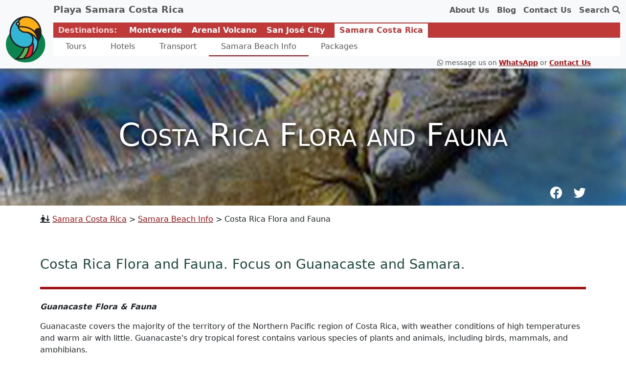

--- FILE ---
content_type: text/html; charset=UTF-8
request_url: https://monteverdetours.com/costa-rica-flora-and-fauna.html
body_size: 5295
content:
<!doctype html> <html lang="en"> <head> <meta name="generator" content="374 - Query time: 0.0502 s (173 Queries) // Parse time: 0.3566 s // Total time: 0.4067 s // Source: cache"> <base href="https://monteverdetours.com/"> <link rel="canonical" href="https://monteverdetours.com/costa-rica-flora-and-fauna.html" /> <meta charset="UTF-8" /> <link rel="alternate" hreflang="en" href="https://monteverdetours.com/costa-rica-flora-and-fauna.html" /> <meta http-equiv="X-UA-Compatible" content="IE=edge,chrome=1"> <!-- favicon.ico root file --> <link rel="shortcut icon" href="https://monteverdetours.com/favicon.ico"> <title>Flora and Fauna Costa Rica</title> <meta name="description" content="Costa Rica Flora and Fauna is varied throughout the Guanacaste region. Many species are protected through government agencies and private conservation groups." /> <meta name="robots" content="index,follow" /> <meta property="og:type" content="website" /> <meta property="twitter:card" content="summary" /> <!-- Open Graph data --> <meta property="og:locale" content="en_GB"/> <meta name="google-site-verification" content="4qcCJr-b9kPir2wwUTUhkK91cwcKX1xyzJHTaOBEZvM" /> <meta name="viewport" content="width=device-width,minimum-scale=1,initial-scale=1"> <link rel="icon" type="image/png" href="assets/web/system/favicon/apple-touch-icon.png"> <link rel="apple-touch-icon" sizes="180x180" href="assets/web/system/favicon/apple-touch-icon.png"> <link rel="icon" type="image/png" sizes="32x32" href="assets/web/system/favicon/favicon-32x32.png"> <link rel="icon" type="image/png" sizes="16x16" href="assets/web/system/favicon/favicon-16x16.png"> <link rel="mask-icon" color="#5bbad5" href="assets/web/system/favicon/safari-pinned-tab.svg"> <!-- Open Graph data --> <meta property="og:url" content="https://monteverdetours.com/" /> <meta property="og:title" content="Costa Rica Flora and Fauna" /> <meta property="og:image" content="/assets/image-cache/samara/guanacaste-flora-fauna/guanacaste-flora-and-fauna.550874d2.jpg" /> <meta property="og:description" content="Costa Rica Flora and Fauna is varied throughout the Guanacaste region. Many species are protected through government agencies and private conservation groups." /> <meta property="og:site_name" content="Monteverde Tours | Costa Rica Flora and Fauna" /> <meta property="og:type" content="website" /> <meta property="business:contact_data:street_address" content="Monteverde" /> <meta property="business:contact_data:locality" content="Puntarenas" /> <meta property="business:contact_data:postal_code" content="Postal Code: 60109" /> <meta property="business:contact_data:country_name" content="Costa Rica" /> <meta property="place:location:latitude" content="41.976816" /> <meta property="place:location:longitude" content="-87.659916" /> <link rel="stylesheet" href="assets/website/css/cssPack.css" type="text/css"/> <style type="text/css"> #loading {position: fixed; left: 0px; top: 0px; width: 100%; height: 100%; z-index: 9999; background-color: #bdbdbd;} @-webkit-keyframes blinker {from {opacity: 1;} to {opacity: .5;}} #loading p {position: absolute; top: 50%; width: 100%; text-align: center; color: #373737; text-decoration: blink; -webkit-animation-name: blinker;} </style> <script type='application/ld+json'> { "@context": "http://www.schema.org", "@type": "TravelAgency", "name": "Costa Rica Flora and Fauna", "url": "https://monteverdetours.com/costa-rica-flora-and-fauna.html", "image": "/assets/image-cache/samara/guanacaste-flora-fauna/guanacaste-flora-and-fauna.d6c21b52.jpg", "description": "Costa Rica Flora and Fauna is varied throughout the Guanacaste region. Many species are protected through government agencies and private conservation groups.", "telephone": "+506 8655 4334", "priceRange": "$$", "address": { "@type": "PostalAddress", "addressLocality": "Samara", "addressRegion": "Guanacaste", "addressCountry": "Costa Rica" }, "geo": { "@type": "GeoCoordinates", "latitude": "9.879920", "longitude": "-85.518214" }, "contactPoint": { "@type": "ContactPoint", "contactOption": "Contact us via Whatsapp", "email": "info@monteverdetours.com", "telephone": "+506 8655 4334" } } </script> <script> let resizeScreenTimer; function setImgParams() { let viewportWidth = window.innerWidth; const imgs = document.querySelectorAll('img'); imgs.forEach( function(elem) { let width = elem.width; let height = elem.height; elem.setAttribute("width", width); elem.setAttribute("height", height); }); } document.addEventListener("DOMContentLoaded", function() { setImgParams(); }); window.addEventListener("resize", function() { clearTimeout(resizeScreenTimer); resizeScreenTimer = setTimeout(setImgParams, 100); }); </script> <!-- Google tag (gtag.js) --> <script async src="https://www.googletagmanager.com/gtag/js?id=G-SK699FKBS8"></script> <script> window.dataLayer = window.dataLayer || []; function gtag(){dataLayer.push(arguments);} gtag('js', new Date()); gtag('config', 'G-SK699FKBS8'); </script> <link href="assets/minifyx/css/styles_pcd4d9bd3d3.css" rel="stylesheet"> </head> <body id="top"> <!-- Google Tag Manager (noscript) --> <noscript><iframe src="https://www.googletagmanager.com/ns.html?id=GTM-5LFP46R" height="0" width="0" style="display:none;visibility:hidden"></iframe></noscript> <!-- End Google Tag Manager (noscript) --> <div id="loading"> <p>Loading...</p> </div> <nav id="mainMenu" class="navbar navbar-expand-lg bg-light"> <div class="callUsTop"> <i class="fa-brands fa-whatsapp"></i> message us on <a data-tag="Top Menu - Whatsapp" class="noBorder" href="https://api.whatsapp.com/send?phone=50686554334" title="WhatsApp 5068655 4334" target="_blank">WhatsApp</a> or <a href="contact-us.html" title="Contact Monteverde Tours">Contact Us</a> </div> <div class="container-xxl p-relative"> <a class="navbar-brand noBorder" href="/"> <img src="assets/website/images/monteverdetours-logo-simple.svg" alt="Monteverde Tours icon" width="95" height="81" /> </a> <div class="nav-item nav-link ms-auto menuTopCar smallMenuShop"> <span class="carNoItems"> <i class="fa-solid fa-cart-shopping"></i> </span> <span class="carItems"> <a class="btn btn-primary rounded-0 ga-payNowTopMenu" href="checkout.html"> <i class="fa-solid fa-cart-shopping"></i> Checkout </a> <a class="btn btn-outline-danger rounded-0 simpleCart_empty ga-emptyTopMenu" href="#" title="Empty Car"> <i class="fa-solid fa-trash-can"></i> </a> </span> </div> <button class="navbar-toggler" type="button" data-bs-toggle="collapse" data-bs-target="#navbarSupportedContent" aria-controls="navbarSupportedContent" aria-expanded="false" aria-label="Toggle navigation"> <i class="fa-solid fa-bars"></i> </button> <div class="collapse navbar-collapse" id="navbarSupportedContent"> <div class="text-end mb-3 mb-lg-0 extraMenu"> <ul class="w-100 text-center text-lg-end "> <li class="topMenuTitle"><a href="" title="Playa Samara Costa Rica">Playa Samara Costa Rica</a></li> <li> <a href="about-us.html" class="first" >About Us</a> </li><li> <a href="blog.html" class="" >Blog</a> </li><li> <a href="contact-us.html" class="" >Contact Us</a> </li><li> <a href="search.html" class="last" >Search <i class="fa-solid fa-magnifying-glass"></i></a> </li> </ul> </div> <div class="w-100" id="areasCr"> <ul class="p-0"> <li class="destinations">Destinations:</li> <li class="nav-link first"> <a href="/" class="nav-link first" > Monteverde </a> </li><li class="nav-link"> <a href="arenal-volcano-tours.html" class="nav-link" > Arenal Volcano </a> </li><li class="nav-link"> <a href="what-to-do-in-san-jose.html" class="nav-link" > San José City </a> </li><li class="nav-link last active"> <a href="samara-costa-rica-playa-samara.html" class="nav-link last active" > Samara Costa Rica </a> </li> </ul> </div> <ul class="w-100 py-3 py-lg-0 position-relative navbar-nav ml-auto" data-tpl="tplOuter"> <li class="nav-item nav-link first" data-tpl="tpl"> <a href="samara-beach-tours.html" class="topNavigator nav-link first" > Tours </a> </li><li class="nav-item nav-link" data-tpl="tpl"> <a href="samara-hotels.html" class="topNavigator nav-link" > Hotels </a> </li><li class="nav-item nav-link dropdown" data-tpl="tplParentRow"> <a href="transportation-samara-beach.html" id="dropdownMenu3" class="topNavigator nav-link" > Transport <i class="fa-solid fa-chevron-right d-lg-none"></i> </a> <ul class=" dropdown-menu" aria-labelledby="dropdownMenu3" data-tpl="tplInner"> <li class="nav-item nav-link first" data-tpl="tpl"> <a href="private-transport-to-samara-beach.html" class="topNavigator nav-link first" > Private Transport </a> </li><li class="nav-item nav-link last" data-tpl="tpl"> <a href="shared-shuttles-to-samara-beach.html" class="topNavigator nav-link last" > Shared Shuttles </a> </li> </ul> <a href="#" class="topNavigatorArrow"> <i class="fa-solid fa-angle-down"></i> </a> </li> <div class="mobileMenu"> <ul class="p-0 w-100"> <li class="nav-item nav-link back"> <a href="#" class="mobileMenuBack"> <i class="fa-solid fa-chevron-left d-lg-none"></i> Back </a> </li> <li class="nav-item nav-link mainItem"> <a href="transportation-samara-beach.html"> Transport </a> </li> </ul> <ul class=" dropdown-menu" aria-labelledby="dropdownMenu3" data-tpl="tplInner"> <li class="nav-item nav-link first" data-tpl="tpl"> <a href="private-transport-to-samara-beach.html" class="topNavigator nav-link first" > Private Transport </a> </li><li class="nav-item nav-link last" data-tpl="tpl"> <a href="shared-shuttles-to-samara-beach.html" class="topNavigator nav-link last" > Shared Shuttles </a> </li> </ul> </div><li class="nav-item nav-link active dropdown" data-tpl="tplParentRow"> <a href="samara-info.html" id="dropdownMenu4" class="topNavigator nav-link active" > Samara Beach Info <i class="fa-solid fa-chevron-right d-lg-none"></i> </a> <ul class=" dropdown-menu" aria-labelledby="dropdownMenu4" data-tpl="tplInner"> <li class="nav-item nav-link first" data-tpl="tpl"> <a href="history-of-guanacaste.html" class="topNavigator nav-link first" > History of Guanacaste Costa Rica </a> </li><li class="nav-item nav-link active" data-tpl="tpl"> <a href="costa-rica-flora-and-fauna.html" class="topNavigator nav-link active" > Costa Rica Flora and Fauna </a> </li><li class="nav-item nav-link last" data-tpl="tpl"> <a href="blue-flag-beaches-costa-rica.html" class="topNavigator nav-link last" > Costa Rica Blue Flag Beaches </a> </li> </ul> <a href="#" class="topNavigatorArrow"> <i class="fa-solid fa-angle-down"></i> </a> </li> <div class="mobileMenu"> <ul class="p-0 w-100"> <li class="nav-item nav-link back"> <a href="#" class="mobileMenuBack"> <i class="fa-solid fa-chevron-left d-lg-none"></i> Back </a> </li> <li class="nav-item nav-link mainItem"> <a href="samara-info.html"> Samara Beach Info </a> </li> </ul> <ul class=" dropdown-menu" aria-labelledby="dropdownMenu4" data-tpl="tplInner"> <li class="nav-item nav-link first" data-tpl="tpl"> <a href="history-of-guanacaste.html" class="topNavigator nav-link first" > History of Guanacaste Costa Rica </a> </li><li class="nav-item nav-link active" data-tpl="tpl"> <a href="costa-rica-flora-and-fauna.html" class="topNavigator nav-link active" > Costa Rica Flora and Fauna </a> </li><li class="nav-item nav-link last" data-tpl="tpl"> <a href="blue-flag-beaches-costa-rica.html" class="topNavigator nav-link last" > Costa Rica Blue Flag Beaches </a> </li> </ul> </div><li class="nav-item nav-link last" data-tpl="tpl"> <a href="costa-rica-beach-packages.html" class="topNavigator nav-link last" > Packages </a> </li> <li class="nav-item nav-link ms-auto menuTopCar"> <span class="carNoItems"> <i class="fa-solid fa-cart-shopping"></i> </span> <span class="carItems"> <a class="btn btn-primary rounded-0 ga-payNowTopMenu" href="checkout.html"> <i class="fa-solid fa-cart-shopping"></i> Checkout </a> <a class="btn btn-outline-danger rounded-0 simpleCart_empty ga-emptyTopMenu" href="#" title="Empty Car"> <i class="fa-solid fa-trash-can"></i> </a> </span> </li> </ul> <div class="w-100" id="areasCr2"> <ul class="p-0"> <li class="nav-link first"> <a href="/" class="nav-link first" > Monteverde </a> </li><li class="nav-link"> <a href="arenal-volcano-tours.html" class="nav-link" > Arenal Volcano </a> </li><li class="nav-link"> <a href="what-to-do-in-san-jose.html" class="nav-link" > San José City </a> </li><li class="nav-link last active"> <a href="samara-costa-rica-playa-samara.html" class="nav-link last active" > Samara Costa Rica </a> </li> </ul> </div> <div class="callUs"> <i class="fa-brands fa-whatsapp"></i> message us on <a data-tag="Top Menu - Whatsapp" class="noBorder" href="https://api.whatsapp.com/send?phone=50686554334" title="WhatsApp 5068655 4334" target="_blank">WhatsApp</a> or <a href="contact-us.html" title="Contact Monteverde Tours">Contact Us</a> </div> </div> </div> </nav> <div id="fakeHeight"></div> <div class="container-fluid subImg backgroundImg" style="background-image: url('https://mvtoursfiles.s3.amazonaws.com/samara/guanacaste-flora-fauna/guanacaste-flora-and-fauna.jpg')" title="Flora and Fauna Costa Rica"> <div class="w-90 cetreContentXY"> <h1>Costa Rica Flora and Fauna</h1> </div> <div class="socialIconsWrap"> <div class="container text-center text-lg-end"> <div class="socialIcons"> <a href="https://www.facebook.com/monteverdetours" title="Monteverde Tours Facebook" target="_blank"> <i class="fa-brands fa-facebook"></i> </a> <a href="https://twitter.com/desafiomv" title="Monteverde Tours Twitter" target="_blank"> <i class="fa-brands fa-twitter"></i> </a> <!--<a href="https://www.tripadvisor.com/Attraction_Review-g644053-d4480923-Reviews-Desafio_Monteverde_Tours_Day_Tours-Santa_Elena_Monteverde_Province_of_Puntarenas.html" title="Monteverde Tours Tripadvisor" target="_blank">--> <!-- <img src="assets/website/images/tripadvisor.png" title="Monteverde Tours Tripadvisor" alt="Monteverde Tours Tripadvisor" />--> <!--</a>--> </div> </div> </div> </div> <div class="d-flex "> <div class="container mt-3"> <div class="row"> <div class="col-12"> <div class="breadcrumbs"><i class="fa-solid fa-person-arrow-down-to-line"></i> <a href="samara-costa-rica-playa-samara.html" title="Playa Samara Costa Rica">Samara Costa Rica</a> > <a href="samara-info.html" title="Samara Beach Info">Samara Beach Info</a> > <span>Costa Rica Flora and Fauna</span></div> </div> </div> </div> </div> <div class="pt-5 pb-4 mb-5"> <div class="container mt-3"> <div class="row"> <div class="col-12"> <h2 class="mb-4">Costa Rica Flora and Fauna. Focus on Guanacaste and Samara.</h2> <p><strong><em>Guanacaste Flora &amp; Fauna</em></strong></p> <p>Guanacaste covers the majority of the territory of the Northern Pacific region of Costa Rica, with weather conditions of high temperatures and warm air with little. Guanacaste's dry tropical forest contains various species of plants and animals, including birds, mammals, and amphibians.</p> <p>The main vegetation types include mixed deciduous forest with fig trees; evergreen forests along streams; mangroves; and also beach vegetation. This entire flora has to support the diverse fauna all around this province. And Guanacaste contains an impressive amount of fauna, with many species of mammals and birds.</p> <p>Common mammals include the: deer, peccary, tapir, white-face monkey and spider monkey, howler monkey, anteater, jaguar, margay, jaguarundi and ocelot. The avifauna is well represented in the area with more then 500 species.</p> <p>The most common bird species are: macaw, tinamu, crested guan, roseate spoonbill, jabiru, ibis and falcons.</p> <p>Guanacaste beaches are of global importance for the protection of Olive ridley sea turtles and leatherback sea turtles, all of thich are endangered.</p> <p>In general, the biodiversity of flora and fauna is protected through environmental conservation efforts from the government, NGOs, and private organizations.</p> </div> </div> </div> </div> <div class="container-fluid contentSectionArea mb-5"> </div> <div class="container mb-5"> <div class="row"> <div class="col-12"> <h4 class="text-center mb-3">Have questions or need help?</h4> <div class="askChat"> <a class="btn btn-outline-success btn-lg" href="contact-us.html?title=Costa_Rica_Flora_and_Fauna" title="Ask a Question to Monteverde Tours">Ask a Question</a> <div class="lineSeparator">or</div> <a class="btn btn-success bookAsk btn-lg" href="javascript:void(Tawk_API.toggle());" title="Chat with to Monteverde Tours">Chat With Us</a> </div> </div> </div> </div> <footer class="py-5"> <div class="container"> <div class="row"> <div class="col-12 col-lg-8 text-center text-lg-start"> <h3>Monteverde Tours <small>Costa Rica Tour Agency</small></h3> </div> <div class="col-12 col-lg-4 socialIconsFooter text-center"> <p>Follow Us: </p><div class="socialIcons"> <a href="https://www.facebook.com/monteverdetours" title="Monteverde Tours Facebook" target="_blank"> <i class="fa-brands fa-facebook"></i> </a> <a href="https://twitter.com/desafiomv" title="Monteverde Tours Twitter" target="_blank"> <i class="fa-brands fa-twitter"></i> </a> <!--<a href="https://www.tripadvisor.com/Attraction_Review-g644053-d4480923-Reviews-Desafio_Monteverde_Tours_Day_Tours-Santa_Elena_Monteverde_Province_of_Puntarenas.html" title="Monteverde Tours Tripadvisor" target="_blank">--> <!-- <img src="assets/website/images/tripadvisor.png" title="Monteverde Tours Tripadvisor" alt="Monteverde Tours Tripadvisor" />--> <!--</a>--> </div> </div> <hr> </div> <div class="row"> <div class="col-12 col-lg-9"> <div class="row"> <div class="col-6 col-lg-3 mb-4 mb-lg-0"> <h4>Monteverde</h4> <ul class=""><li class="first"><a href="monteverde-activities.html" >Tours</a></li><li><a href="hotels-in-monteverde.html" >Hotels</a></li><li><a href="transportation-costa-rica.html" >Transport</a></li><li><a href="costa-rica-vacation-packages.html" >Packages</a></li><li class="last"><a href="monteverde-costa-rica.html" >General Info</a></li></ul> </div> <div class="col-6 col-lg-3 mb-4 mb-lg-0"> <h4>Arenal Volcano</h4> <ul class=""><li class="first"><a href="arenal-tours-activities-directory.html" >Tours</a></li><li><a href="arenal-hotels.html" >Hotels</a></li><li><a href="transport-arenal-costarica.html" >Transportation</a></li><li><a href="arenal-volcano-costa-rica-vacation-packages.html" >Packages</a></li><li class="last"><a href="information-about-arenal-volcano-costa-rica.html" >About Arenal</a></li></ul> </div> <div class="col-6 col-lg-3 mb-4 mb-lg-0"> <h4>San José</h4> <ul class=""><li class="first"><a href="san-jose-tours-and-activities-costa-rica.html" >San Jose Tours</a></li><li class="last"><a href="hotels-san-jose-costa-rica.html" >San Jose Hotels</a></li></ul> </div> <div class="col-6 col-lg-3 mb-4 mb-lg-0"> <h4>Samara Beach</h4> <ul class=""><li class="first"><a href="samara-beach-tours.html" >Tours</a></li><li><a href="samara-hotels.html" > Hotels</a></li><li><a href="transportation-samara-beach.html" >Transport</a></li><li class="active"><a href="samara-info.html" >Samara Beach Info</a></li><li class="last"><a href="costa-rica-beach-packages.html" >Packages</a></li></ul> </div> </div> </div> <div class="col-12 col-lg-3 contact"> <p>Email: <a href="mailto:info@monteverdetours.com">info@monteverdetours.com</a></p> <p>Whatsapp: <a href="https://api.whatsapp.com/send?phone=50686554334" target="_blank">+506 8655 4334</a></p> <p>Message Us: <a href="tel:+506 8655 4334" target="_blank">(506) 8655 4334</a></p> <p>Monteverde, Puntarenas<br>Costa Rica</p> </div> </div> <div class="row mt-5 mb-4"> <div class="col-12 col-lg-6 text-center"> &copy; Monteverde Tours 2026 - All Rights Reserved </div> <div class="col-12 col-lg-6 text-center"> <col>Built by: <a class="ysanmiguel" href="https://ysanmiguel.com" target="_blank">ysanmiguel</a></col> </div> </div> </div> <div id="goTop"> <a data-scroll href="#top" name="Go to the top"> <i class="fa-solid fa-arrows-up-to-line"></i> </a> </div> </footer> <script src="assets/minifyx/js/scripts_p851ecb9e9f.js" type="text/javascript" defer></script> </body> </html>

--- FILE ---
content_type: text/css
request_url: https://monteverdetours.com/assets/minifyx/css/styles_pcd4d9bd3d3.css
body_size: 4705
content:
/*! Contents generated by MODX - this file will be overwritten. *//*!****************************************** Variables *****//*!********************* General */body{background:white}i{transition:all 0.25s ease-in-out}a{color:#AC0C0C;transition:all 0.25s ease-in-out}a :hover,a i:hover{color:#AC0C0C}.noBorder{border:none !important}.lightboxBack{height:fit-content;max-height:90%;background:white;padding:40px;border:25px solid #e4e4e4;width:max-content;max-width:80%;text-align:center;overflow:auto}.lightbox{display:none;position:fixed;width:100%;height:100%;background:rgba(0,0,0,0.55);z-index:999999;top:0;left:0}.lightbox .fa-circle-xmark{position:absolute;font-size:35px;top:20px;right:30px;color:#AC0C0C;background:white;border-radius:100%;padding:4px;cursor:pointer}#lightboxAddItem{z-index:999}.lightImg>div{width:70%;max-width:1200px}.lightImg>div img{border:3px solid white}.lightImg h3{color:white;font-size:20px;margin-top:10px;padding-bottom:15px;border-bottom:1px solid white}.cetreContentXY{position:absolute;top:50%;left:50%;transform:translate(-50%,-50%);z-index:1}.horizontalCentre{margin:0 auto}h1{font-size:3rem;line-height:3rem;font-variant:petite-caps}h2{font-size:27px;line-height:32px;color:#1c463c;color:#1c463c;border-bottom:5px solid #AC0C0C;padding-bottom:30px}h2 span{color:black;display:block;font-size:30px}h3{color:#575757;font-size:18px;line-height:24px}.btn{transition:all 0.25s ease-in-out}.btn-primary{background-color:#AC0C0C;border-color:#AC0C0C}.btn-primary:disabled{background-color:#a4a4a4;border-color:#757575}.btn-primary:hover{background-color:#9c0000;border-color:#9c0000}.btn-outline-primary{color:#AC0C0C;border-color:#AC0C0C}.btn-outline-primary:hover{background-color:#9c0000;border-color:#9c0000}.btn-danger{background:#AC0C0C}.backLight{background:#f8f8f8}.backGrey{background:#e4e4e4}.w-90{width:90% !important}.contacUsIcon{font-size:35px}.backgroundImg{background-position:center;background-repeat:no-repeat;background-size:cover}.red{color:#AC0C0C !important}.mainImg,.subImg{position:relative;min-height:480px;overflow:hidden}.mainImg::after,.subImg::after{content:"";position:absolute;width:calc(100% - 10px);height:98%;top:5px;left:5px;background:rgba(0,0,0,0.35);filter:blur(35px)}.mainImg h1,.subImg h1{color:white;text-align:center;text-shadow:3px 3px 10px black}.mainImg ul,.subImg ul{text-align:center;padding:0}.mainImg ul li,.subImg ul li{list-style:none;display:inline-block;margin:0 10px 10px}.mainImg ul li a,.subImg ul li a{padding-left:70px;padding-right:70px;font-weight:bold;background:rgba(0,0,0,0.35);min-width:215px}.mainImg .socialIconsWrap,.subImg .socialIconsWrap{z-index:1;position:absolute;bottom:7px;width:100%;left:0}.mainImg .socialIconsWrap .socialIcons a,.subImg .socialIconsWrap .socialIcons a{font-size:25px;color:white !important;text-decoration:none;margin-right:15px}.mainImg .socialIconsWrap .socialIcons a:last-child,.subImg .socialIconsWrap .socialIcons a:last-child{margin-right:0}.mainImg .socialIconsWrap .socialIcons a i,.subImg .socialIconsWrap .socialIcons a i{color:white !important}.mainImg .socialIconsWrap .socialIcons a:hover,.subImg .socialIconsWrap .socialIcons a:hover{border-bottom:1px solid white}.mainImg .socialIconsWrap .socialIcons img,.subImg .socialIconsWrap .socialIcons img{height:28px;margin-top:-7px}.subImg{min-height:280px}.subImg h1{font-size:40px;line-height:45px}@media (min-width:768px){.subImg h1{font-size:55px;line-height:65px}}@media (min-width:992px){.subImg h1{font-size:65px;line-height:70px}}.bigImg{min-height:520px}.askChat{margin:0 auto;width:fit-content;text-align:center}.askChat a,.askChat div{display:block}.askChat .lineSeparator:after,.askChat .lineSeparator:before{content:"";display:inline-block;height:1px;vertical-align:middle;width:30px;background:#AC0C0C;margin:0 4px}@media (min-width:768px){.askChat{text-align:none}.askChat a,.askChat div{display:inline-block}}@media (min-width:992px){.mainImg{min-height:550px}.mainImg h1{font-size:5rem;line-height:5rem}.mainImg h2{font-size:45px;line-height:45px}.mainImg h2 span{display:block;font-size:36px}h2{font-size:27px}h3{font-size:23px;line-height:33px}}.errorMessage{display:none;position:relative;text-align:center;border:1px solid red;padding:2px 30px;background:rgba(255,0,0,0.1)}.errorMessage:after{content:"";width:10px;height:10px;background:#f9dfdf;position:absolute;left:15px;top:-5px;border-left:1px solid red;border-top:1px solid red;transform:rotate(45deg)}.border-end,.border-bottom{border-color:#b1b1b1 !important}.border-bottom-3{border-bottom:5px solid #FFF}input[type=number]::-webkit-inner-spin-button{opacity:0}.form-control{background-color:#fff !important}/*!********************* Menu */#mainMenu{background:white;position:absolute;width:100%;top:0;padding:50px 0 0 0;z-index:999999;box-shadow:0 4px 8px 0 #5352527a}#mainMenu.smallMenu .callUsTop{top:-50px}#mainMenu .callUsTop{transition:all 0.25s ease-in-out;display:inline-block;font-size:13px;text-align:center;position:absolute;top:0;line-height:50px;height:50px;width:100%;background:red;color:white;font-weight:bold}#mainMenu .callUsTop a{color:white}#mainMenu a.nav-link{border-bottom:2px solid white}#mainMenu a.nav-link.active,#mainMenu a.nav-link:hover{border-bottom:2px solid #AC0C0C}#mainMenu img{height:45px !important;width:41px !important;transition:all 0.25s ease-in-out}#mainMenu.smallMenu{background:white}#mainMenu.smallMenu .navbar-collapse{margin-top:0}#mainMenu .navbar-toggler:focus{box-shadow:none}#mainMenu .nav-link{padding:0}#mainMenu .topNavigatorArrow{display:none}#mainMenu .menuTopCar,#mainMenu .smallMenuShop{display:none;color:#FFF;margin:0;overflow:hidden;position:relative;width:200px}#mainMenu .menuTopCar .carNoItems,#mainMenu .smallMenuShop .carNoItems{padding:11px;float:right}#mainMenu .menuTopCar .carItems,#mainMenu .smallMenuShop .carItems{position:absolute;right:-100%;transition:all 1s ease-in-out}#mainMenu .menuTopCar .carItems.checkout,#mainMenu .smallMenuShop .carItems.checkout{right:0}#mainMenu .menuTopCar .carItems.checkout .btn-primary,#mainMenu .smallMenuShop .carItems.checkout .btn-primary{width:116px}#mainMenu .smallMenuShop{display:inline-block;height:39px;margin:0 auto;padding:0}#mainMenu .smallMenuShop .carNoItems{margin:0 60px}#mainMenu .navbar-collapse{position:absolute;top:100%;width:100%;margin:0;left:0;background:white;padding:0 10px 50px 10px}#mainMenu .navbar-collapse .socialIcons{top:3px;font-size:1.1rem}#mainMenu .navbar-collapse .dropdown-menu{padding:5px 5px 50px 5px}#mainMenu .navbar-collapse .dropdown-menu li a{padding:10px}#mainMenu .navbar-collapse .navbar-nav{overflow:hidden}#mainMenu .navbar-collapse .nav-item{line-height:8px}#mainMenu .navbar-collapse .nav-item .nav-link{color:#575757;padding:15px}#mainMenu .navbar-collapse .nav-item .nav-link i{color:#AC0C0C;font-size:20px;float:right}#mainMenu .navbar-collapse .nav-item .nav-link.active,#mainMenu .navbar-collapse .nav-item .nav-link.activeNav{color:#575757}#mainMenu .navbar-collapse .nav-item .nav-link.backIcon{background:#575757}#mainMenu .navbar-collapse .nav-item .nav-link.backIcon:hover{background-color:#575757}#mainMenu .navbar-collapse .nav-item .nav-link:hover{background-color:transparent}#mainMenu .navbar-collapse .nav-item .nav-link.loginIcon{font-size:0.9rem}#mainMenu .navbar-collapse .dropdown{width:100%}#mainMenu .navbar-collapse .dropdown .dropdown-menu{width:100%}#mainMenu .navbar-collapse .dropdown .dropdown-menu li{line-height:20px}#mainMenu .navbar-collapse .dropdown .dropdown-menu li a{color:#575757}#mainMenu .navbar-collapse .mobileMenu{position:absolute;top:0;left:100%;display:block;background:white;padding:0;border:1px solid red;width:100%;height:100%;z-index:1;overflow:scroll;transition:all 0.25s ease-in-out}#mainMenu .navbar-collapse .mobileMenu a{line-height:15px}#mainMenu .navbar-collapse .mobileMenu .dropdown-menu{position:relative;display:block}#mainMenu .navbar-collapse .mobileMenu .back,#mainMenu .navbar-collapse .mobileMenu .mainItem{line-height:7px;padding:15px}#mainMenu .navbar-collapse .mobileMenu .back a,#mainMenu .navbar-collapse .mobileMenu .mainItem a{color:#575757;border-bottom:none;text-decoration:none;display:block}#mainMenu .navbar-collapse .callUs{display:none}#mainMenu .btn-primary{color:white;background:#AC0C0C;width:100%}#mainMenu .extraMenu{display:block;position:relative}#mainMenu .extraMenu ul{margin:0;padding:0;display:inline-block}#mainMenu .extraMenu ul li{list-style:none;display:inline-block}#mainMenu .extraMenu ul li.topMenuTitle{float:none;width:100%;text-align:center;margin-top:10px;margin-bottom:5px}#mainMenu .extraMenu ul li.topMenuTitle a{margin:0;font-size:19px;border:none !important}#mainMenu .extraMenu ul li a{text-decoration:none;line-height:0;margin:0 0 0 15px;color:#575757;font-weight:bold}#mainMenu .extraMenu ul li a.active,#mainMenu .extraMenu ul li a.activeNav{color:#575757}#mainMenu .extraMenu ul li a.first{margin:0}#mainMenu.fixedmenu{position:fixed}#mainMenu.smallMenu{padding-top:0;height:76px}#mainMenu.smallMenu .navbar-collapse .callUs{display:none}#mainMenu.is-hidden{top:-76px}#mainMenu #navbarSupportedContent{flex-direction:column;align-items:baseline}#mainMenu #navbarSupportedContent #areasCr ul,#mainMenu #navbarSupportedContent #areasCr2 ul{margin:0 0 5px}#mainMenu #navbarSupportedContent #areasCr ul li,#mainMenu #navbarSupportedContent #areasCr2 ul li{display:none;margin:0 0 10px}#mainMenu #navbarSupportedContent #areasCr ul li.active,#mainMenu #navbarSupportedContent #areasCr2 ul li.active{display:block}#mainMenu #navbarSupportedContent #areasCr ul li.destinations,#mainMenu #navbarSupportedContent #areasCr2 ul li.destinations{font-weight:700;color:#404040;display:none}#mainMenu #navbarSupportedContent #areasCr ul li a,#mainMenu #navbarSupportedContent #areasCr2 ul li a{color:#bf3939;font-weight:700}#mainMenu #navbarSupportedContent #areasCr2 ul li{display:block}#mainMenu #navbarSupportedContent #areasCr2 ul li.active{display:none}#fakeHeight{height:105px}#mainMenu.menuTransitions,#mainMenu.menuTransitions img,footer #goTop,#subMenu{transition:all 0.25s ease-in-out}@media (min-width:992px){#mainMenu{height:140px;padding-top:20px}#mainMenu .callUsTop{display:none}#mainMenu img{height:95px !important;width:81px !important;transition:all 0.25s ease-in-out}#mainMenu.smallMenu img{height:45px !important;width:41px !important;transition:all 0.25s ease-in-out}#mainMenu .smallMenuShop{display:none}#mainMenu .navbar-collapse{position:relative;padding:0;margin-bottom:0}#mainMenu .navbar-collapse .userBox{position:absolute;right:0}#mainMenu .navbar-collapse .socialIcons{top:50px;left:0;display:table}#mainMenu .navbar-collapse .navbar-nav{overflow:visible;height:auto}#mainMenu .navbar-collapse .nav-item{display:inline-block}#mainMenu .navbar-collapse .nav-item .nav-link{padding:14px 25px;display:inline-block}#mainMenu .navbar-collapse .nav-item .nav-link.loginIcon{font-size:1.2rem}#mainMenu .navbar-collapse .nav-item .nav-link.showMenu{display:block}#mainMenu .navbar-collapse .nav-item .topNavigatorArrow{border:1px solid #AC0C0C;padding:5px 7px;background:white;margin-left:-15px}#mainMenu .navbar-collapse .nav-item .topNavigatorArrow a:hover{margin-bottom:none}#mainMenu .navbar-collapse .nav-item .dropdown-menu{padding:5px}#mainMenu .navbar-collapse .nav-item .dropdown-menu .nav-item{padding:0;width:100%}#mainMenu .navbar-collapse .nav-item .dropdown-menu .nav-item .nav-link{padding:8px 5px}#mainMenu .navbar-collapse .dropdown{width:auto}#mainMenu .navbar-collapse .dropdown .dropdown-menu{padding-bottom:5px}#mainMenu .navbar-collapse .mobileMenu{display:none}#mainMenu .navbar-collapse .callUs{display:inline-block;position:absolute;right:60px;bottom:-24px;background:no-repeat;color:#575757;width:auto;padding:0;height:18px;font-weight:normal;top:auto;line-height:0;font-size:14px}#mainMenu .navbar-collapse .callUs a{color:#AC0C0C;font-weight:bold}#mainMenu .socialIcons{display:block}#mainMenu .extraMenu{position:absolute;top:-45px;width:100%;right:0;margin:0.5rem 0}#mainMenu .extraMenu ul li.topMenuTitle{float:left;width:auto;margin-top:0;margin-bottom:0}#mainMenu #navbarSupportedContent #areasCr,#mainMenu #navbarSupportedContent #areasCr2{background:#bf3939;padding-top:2px}#mainMenu #navbarSupportedContent #areasCr ul,#mainMenu #navbarSupportedContent #areasCr2 ul{margin:0 !important}#mainMenu #navbarSupportedContent #areasCr ul li,#mainMenu #navbarSupportedContent #areasCr2 ul li{display:inline-block;margin:0 10px}#mainMenu #navbarSupportedContent #areasCr ul li.destinations,#mainMenu #navbarSupportedContent #areasCr2 ul li.destinations{display:inline-block;color:#ffd3d3}#mainMenu #navbarSupportedContent #areasCr ul li.active,#mainMenu #navbarSupportedContent #areasCr2 ul li.active{display:inline-block;background:white;padding:2px 10px 3px}#mainMenu #navbarSupportedContent #areasCr ul li a,#mainMenu #navbarSupportedContent #areasCr2 ul li a{border-bottom:none !important;color:white}#mainMenu #navbarSupportedContent #areasCr ul li a.active,#mainMenu #navbarSupportedContent #areasCr2 ul li a.active{color:#bf3939}#mainMenu #navbarSupportedContent #areasCr2{display:none}#fakeHeight{height:140px}}/*!********************* Content Sections */.contentSectionArea .sectionsWrap .sectionsCodeImg{position:relative;height:350px;margin-bottom:30px}.contentSectionArea .sectionsWrap .sectionsCodeImg .contentSectionTitle{position:absolute;bottom:0;background:white;padding:10px 20px}.contentSectionArea .divicion{position:relative;background:#FFF;margin:25px 0 35px;height:2px;display:block}.contentSectionArea .divicion amp-img{background-color:white}/*!********************* Table */table{margin-top:20px;overflow:auto;display:block;border-collapse:collapse}table p{margin-bottom:0}table td{padding:15px}table thead td{background-color:#54585d;color:#fff;font-weight:bold;font-size:13px;border:1px solid #54585d}table tbody td{color:#636363;border:1px solid #dddfe1}table tbody tr{background-color:#f9fafb}table tbody tr:nth-child(odd){background-color:#fff}/*!********************* Tours */.tourAdvice{border:1px solid #c8c8c8;border-radius:10px;overflow:hidden}.tourAdvice .tourAdviceTitle,.tourAdvice .tourAdviceTitleRed{background:#c8c8c8;color:#575757;padding:10px;font-weight:bold}.tourAdvice .tourAdviceTitle i,.tourAdvice .tourAdviceTitleRed i{font-size:25px;margin-right:10px}.tourAdvice .tourAdviceTitleRed{background:#AC0C0C;color:white}.tourAdvice ul{padding:18px}.tourAdvice ul li{list-style:none;border-bottom:1px solid red}.tourAdvice ul li p{margin:0;padding:5px}.tourAdvice ul li p i{color:#AC0C0C;font-size:19px}label.btn-outline-danger{color:#cacaca}.booking p{margin:0}.booking h2 span{color:#AC0C0C;font-size:23px;display:inline-block}.cartProdWrap{overflow:hidden}.cartProdWrap .cartProdBlock{background:white;margin:10px 0 0;border:1px solid gainsboro;border-radius:10px 10px 0 0}.cartProdWrap .bookForm{height:6px;margin:0;transition:all 0.5s ease-in-out;overflow:hidden}.cartProdWrap .bookForm.slideDown{height:100%}.cartProdWrap .bookForm .input-group-text{cursor:pointer;font-weight:bold;font-size:20px;line-height:0;padding:10px}@media (max-width:991px){.bookForm .border-end{border-right:0 !important}}/*!********************* Recommended Tours */.recommendedTours{position:relative}.recommendedTours .recommendedToursImg{height:310px}.recommendedTours .recommendedToursImg::after{content:"";position:absolute;width:100%;height:310px;top:0;left:0;background:rgba(0,0,0,0.35)}.recommendedTours .recommendedToursBlocks{margin-top:-290px;padding:0 10px;z-index:1;position:relative}.recommendedTours .recommendedToursBlocks h3{color:white;margin:10px;max-width:1320px}.recommendedTours .recommendedToursBlocks .container{background:white}.recommendedTours .recommendedToursBlocks .container .imgListLink{position:relative}.recommendedTours .recommendedToursBlocks .container .imgListLink .backgroundImg{height:150px}.recommendedTours .recommendedToursBlocks .container .imgListLink span{position:relative;bottom:0;text-align:center;width:100%;color:white;padding:5px 10px;background:#AC0C0C;display:block;line-height:17px}@media (min-width:992px){.recommendedTours .recommendedToursImg{height:350px}.recommendedTours .recommendedToursImg::after{height:350px}.recommendedTours .recommendedToursBlocks{margin-top:-300px;padding:0}.recommendedTours .recommendedToursBlocks h3{margin:10px auto}.recommendedTours .recommendedToursBlocks .container .imgListLink .backgroundImg{height:250px}.recommendedTours .recommendedToursBlocks .container .imgListLink span{position:absolute;background:rgba(0,0,0,0.25)}}/*!********************* Checkout */.simpleCart_items .colWrap{border:1px solid #FFF;padding:15px;margin-bottom:20px;background:#f8f8f8}.simpleCart_items .colWrap .simpleWrap{border-bottom:1px solid #FFF;margin:0 6px 15px}.simpleCart_items .colWrap .simpleWrap .label-item-remove{display:none}.simpleCart_items .colWrap .simpleWrap .inputLabel{font-size:13px;font-weight:bold;color:#AC0C0C}.simpleCart_items .colWrap .simpleItem{min-height:24px}.simpleCart_items .colWrap .wrap-item-company{background-color:red;margin:-15px -15px 10px -15px;text-align:center;padding:13px;font-size:17px;color:white;font-weight:bold}.simpleCart_items .colWrap .wrap-item-company .inputLabel{display:none}.simpleCart_items .colWrap .wrap-item-remove{border:0;margin:0}.simpleCart_items .colWrap .wrap-item-remove .item-remove{text-align:right}.simpleCart_items .colWrap .wrap-item-remove .item-remove .simpleCart_remove{border:2px solid #AC0C0C;padding:5px 10px;border-radius:20px;text-decoration:none;font-weight:bold}.simpleCart_items .colWrap .wrap-item-date,.simpleCart_items .colWrap .wrap-item-time,.simpleCart_items .colWrap .wrap-item-hotelpick,.simpleCart_items .colWrap .wrap-item-hoteldrop,.simpleCart_items .colWrap .wrap-item-price,.simpleCart_items .colWrap .wrap-item-percentage{display:inline-block;width:calc(50% - 10px);margin-left:5px;margin-right:5px}.simpleCart_items .colWrap .wrap-item-adults,.simpleCart_items .colWrap .wrap-item-students,.simpleCart_items .colWrap .wrap-item-children{display:inline-block;width:calc(33.3% - 10px);margin-left:5px;margin-right:5px}.subtotalPrice,.totalPrice{font-size:20px}.totalPrice span{font-size:30px}#sending{z-index:9999999;color:white}#sending i{font-size:30px;display:block;text-align:center}/*!********************* Forms */.validate{background-color:#ffbdbd}.btn-check:focus+.btn-outline-danger,.btn-outline-danger:focus{box-shadow:none !important}.btn-check:focus+.btn-primary,.btn-primary:focus{background-color:#AC0C0C;border-color:#AC0C0C;box-shadow:0 0 0 0.25rem rgba(255,48,48,0.5)}.isDisabled{border:#FFF;background:#c8c8c8;cursor:not-allowed;opacity:0.5;text-decoration:none}.help-text{font-size:14px;color:#7e7e7e}.ui-datepicker table{display:table}/*!********************* Hotels */.facilitiesList{max-width:990px;margin:0 auto}.facilitiesList li{font-size:16px;list-style:none}/*!********************* List Resources */.listResources h3{font-size:18px}.listResources .listResourcesItems{margin-bottom:40px}.listResources .listResourcesItems .imgListWrap{position:relative;background-color:white;padding:10px;margin:0 auto;display:inline-block;width:100%}.listResources .listResourcesItems .imgListWrap .hotelImgText{color:#FFF;font-size:14px}.listResources .listResourcesItems .imgListWrap .priceFromLine{color:#c8c8c8}.listResources .listResourcesItems .imgListWrap .priceFromLine i{margin:0 5px}.listResources .listResourcesItems .imgListWrap .imgListLink{position:absolute;width:100%;height:100%;left:0;top:0}.listResources .listResourcesItems .imgListWrap .imgList{height:300px;margin-bottom:10px}.listResources .listResourcesItems .imgListWrap small{display:block;color:#FFF}.listResources .listResourcesItems .facilitiesList li{font-size:13px;color:#FFF}.listResources .listResourcesItems h2{font-size:30px;line-height:30px;border-bottom:0;margin:0 0 15px;padding:0}.listResources .listResourcesItems h3{color:#1c463c;font-size:24px}.listResources .listResourcesItems .seeMoreWrap a{display:block;margin:0 auto;width:fit-content;padding-left:50px;padding-right:50px}.listResources .listResourcesItems .seeMoreWrap span{background:#AC0C0C;margin-top:40px;height:2px;display:block}@media (min-width:992px){.listResources h3{font-size:28px}.listResourcesItems h2{font-size:35px;line-height:35px}}.paginationWrap{width:fit-content;margin:0 auto}.paginationWrap .pagination .page-item .page-link{border-color:#AC0C0C;color:#AC0C0C}.paginationWrap .pagination .page-item.active .page-link{background-color:#AC0C0C;color:white}.paginationWrap .pagination .page-item span.page-link{border-color:#FFF;color:#FFF}.paginationWrap .pagination .page-item span.page-link:hover{background:white}/*!********************* Footer */footer{background:#575757;color:white}footer a{color:white;text-decoration:none;font-size:14px}footer a:hover{color:#AC0C0C}footer h3{font-size:30px;line-height:30px;font-weight:bold}footer h3 small{font-size:20px;font-weight:normal}footer h4{font-size:20px;color:#FFF}footer .contact a{color:#FFF}footer .contact a:hover{border-bottom:1px solid #FFF}footer .socialIconsFooter p{display:inline-block;font-weight:bold}footer .socialIconsFooter .socialIcons{display:inline-block;margin-left:15px}footer .socialIconsFooter .socialIcons a{font-size:25px;color:white !important;text-decoration:none;margin-right:15px}footer .socialIconsFooter .socialIcons a i{color:white !important}footer .socialIconsFooter .socialIcons a:hover{border-bottom:1px solid white}footer .socialIconsFooter .socialIcons img{height:28px;margin-top:-7px}footer ul{margin:0;padding-left:15px}footer ul li{text-decoration:none;list-style:none}footer ul li a{line-height:31px}footer #goTop{position:fixed;bottom:70px;right:-45px;padding:6px 8px 4px;border-radius:11px;background:#AC0C0C;transition:all 0.25s ease-in-out}footer #goTop a i{font-size:20px;color:white}footer #goTop.is-visible{right:15px}

--- FILE ---
content_type: image/svg+xml
request_url: https://monteverdetours.com/assets/website/images/monteverdetours-logo-simple.svg
body_size: 5825
content:
<?xml version="1.0" encoding="UTF-8" standalone="no"?>
<!DOCTYPE svg PUBLIC "-//W3C//DTD SVG 1.1//EN" "http://www.w3.org/Graphics/SVG/1.1/DTD/svg11.dtd">
<svg width="100%" height="100%" viewBox="0 0 108 127" version="1.1" xmlns="http://www.w3.org/2000/svg" xmlns:xlink="http://www.w3.org/1999/xlink" xml:space="preserve" xmlns:serif="http://www.serif.com/" style="fill-rule:evenodd;clip-rule:evenodd;stroke-linejoin:round;stroke-miterlimit:2;">
    <g transform="matrix(1.33333,0,0,1.33333,0,0)">
        <g transform="matrix(0.48718,0,0,0.48718,-159.096,-76.8185)">
            <g id="Layer-1" serif:id="Layer 1">
                <g transform="matrix(0,-1,-1,0,409.311,193.09)">
                    <path d="M-82.745,-82.745C-40.622,-82.745 -6.475,-45.699 -6.475,-0C-6.475,45.698 -40.622,82.745 -82.745,82.745C-124.868,82.745 -159.015,45.698 -159.015,-0C-159.015,-45.699 -124.868,-82.745 -82.745,-82.745" style="fill:rgb(11,131,79);fill-rule:nonzero;"/>
                </g>
                <g transform="matrix(-0.806887,0.590706,0.590706,0.806887,433.289,319.074)">
                    <path d="M-12.682,-32.511C-12.682,-32.511 0.196,-10.786 35.868,-4.768C24.374,-0.464 11.821,13.377 -12.682,-7.407C-31.986,-23.78 -32.972,-36.054 -32.972,-36.054L-12.682,-32.511Z" style="fill:rgb(232,41,43);fill-rule:nonzero;"/>
                </g>
                <g transform="matrix(1,0,0,1,437.919,282.145)">
                    <path d="M0,-12.361C10.791,-2.261 -3.985,38.491 -3.985,38.491C-3.985,38.491 26.305,17.715 22.758,-20.113C21.683,-31.587 -5.145,-50.852 -5.145,-50.852" style="fill:rgb(59,197,237);fill-rule:nonzero;"/>
                </g>
                <g transform="matrix(-0.926232,-0.376954,-0.376954,0.926232,349.484,282.625)">
                    <path d="M-11.345,-136.164C-11.345,-136.164 14.475,-126.439 24.933,-101.625C37.699,-71.338 27.459,-27.487 -11.345,-14.173C-42.547,-3.468 -69.652,-18.705 -75.163,-33.261C-80.374,-47.027 -76.906,-78.311 -42.268,-78.147" style="fill:rgb(51,181,214);fill-rule:nonzero;"/>
                </g>
                <g transform="matrix(1,0,0,1,376.946,226.662)">
                    <path d="M0,-30.51C0,-24.174 6.119,-1.801 33.002,-1.333C66.093,-0.758 83.732,35.37 83.732,35.37C83.732,35.37 96.361,25.99 96.361,-0.937C96.361,-33.805 69.83,-65.88 34.19,-65.88C7.013,-65.88 1.275,-42.836 1.275,-42.836" style="fill:rgb(252,175,22);fill-rule:nonzero;"/>
                </g>
                <g transform="matrix(-0.573619,0.819122,0.819122,0.573619,462.884,201.457)">
                    <path d="M49.654,-68.668C49.654,-68.668 19.938,-51.023 24.651,-2.408C26.782,19.571 49.654,30.773 49.654,30.773C49.654,30.773 39.801,17.236 41.917,-4.828C44.738,-34.232 66.038,-39.456 49.654,-68.668" style="fill:rgb(252,175,22);fill-rule:nonzero;"/>
                </g>
                <g transform="matrix(-0.997167,-0.0752256,-0.0752256,0.997167,387.779,333.947)">
                    <path d="M-13.781,-45.729C-13.781,-45.729 -9.35,-16.592 16.553,4.574C4.831,2.339 -5.173,3.897 -13.781,-0.133C-13.781,-0.133 -33.108,-30.796 -31.984,-50.741L-13.781,-45.729Z" style="fill:rgb(87,186,84);fill-rule:nonzero;"/>
                </g>
                <g transform="matrix(0,-1,-1,0,377.091,183.826)">
                    <path d="M-6.163,-6.163C-2.759,-6.163 -0,-3.404 -0,-0C-0,3.404 -2.759,6.163 -6.163,6.163C-9.567,6.163 -12.326,3.404 -12.326,-0C-12.326,-3.404 -9.567,-6.163 -6.163,-6.163" style="fill:white;fill-rule:nonzero;"/>
                </g>
                <g transform="matrix(0.24,0,0,0.24,0,0)">
                    <path d="M1667.5,1216.92C1657.94,1249.49 1625.85,1334.45 1538.63,1395.38L1507.23,1417.32L1545.54,1417.32C1582.3,1417.32 1609.2,1418.09 1635.44,1416.71L1634.54,1417.64L1655.41,1415.2C1659.63,1414.78 1663.88,1414.28 1668.21,1413.7L1668.25,1413.7C1731.67,1406.27 1779.54,1391.86 1816.2,1353.52C1826.91,1344.95 1941.05,1249.71 1932.13,1091.12C1931.88,1086.63 1931.56,1082.22 1931.17,1077.89C2001.46,985.899 1962.49,868.056 1962.49,868.056C1896.83,851.409 1870.33,892.111 1861.04,914.181C1756.49,808.582 1574.51,832.598 1574.51,832.598L1577.72,856.496C1577.72,856.496 1892.36,813.295 1908.06,1092.48C1913.56,1190.4 1868.27,1262.16 1834.81,1301.25C1843.37,1271.31 1852.6,1231.58 1854.27,1195.13C1855.64,1165.23 1851.67,1137.49 1839.57,1117.86C1851.31,1081.95 1853.05,1038.56 1831.55,1000.29C1816.38,973.304 1789.72,948.613 1746.38,931.212L1737.4,953.588C1774.42,968.45 1797.57,989.054 1810.52,1012.1C1840.46,1065.38 1816.17,1130.38 1789.51,1159.09C1773.43,1176.4 1744.85,1188.69 1710.54,1192.5C1656.78,1198.46 1589.14,1183.21 1529.99,1131.64C1406.9,1024.32 1435.43,847.28 1527.94,754.767C1603.65,679.048 1713.36,681.977 1713.36,681.977L1713.99,657.873C1713.99,657.873 1593.84,654.761 1510.89,737.717C1409.73,838.879 1379.55,1032.47 1514.15,1149.81C1563.44,1192.78 1618.14,1212.64 1667.5,1216.92ZM1751.96,1208.28C1740.06,1212.12 1727.04,1214.93 1713.2,1216.46C1706.41,1217.22 1699.43,1217.67 1692.28,1217.79C1684.84,1245.53 1657.49,1327.13 1580.48,1393.38C1610.83,1393.59 1634.65,1393.56 1661.11,1390.31C1734.28,1313.62 1749.12,1240.24 1751.96,1208.28ZM1826.6,1147.96C1820.68,1158.77 1814.01,1168.13 1807.17,1175.5C1799.29,1183.99 1788.96,1191.64 1776.69,1198.03C1776.22,1222.82 1768.64,1300.26 1698.16,1384.97C1738.84,1377.54 1771.51,1364.74 1797.64,1338.03C1801.77,1326.8 1820.05,1275.23 1827.4,1222.93C1831.16,1196.15 1832.49,1169.08 1826.6,1147.96ZM1608.95,791.622C1608.95,770.795 1592.04,753.887 1571.21,753.887C1550.39,753.887 1533.48,770.795 1533.48,791.622C1533.48,812.449 1550.39,829.358 1571.21,829.358C1592.04,829.358 1608.95,812.449 1608.95,791.622ZM1584.84,791.622C1584.84,799.141 1578.73,805.245 1571.21,805.245C1563.69,805.245 1557.59,799.141 1557.59,791.622C1557.59,784.103 1563.69,777.999 1571.21,777.999C1578.73,777.999 1584.84,784.103 1584.84,791.622Z" style="fill:rgb(35,31,32);"/>
                </g>
                <g transform="matrix(0.749782,0,0,0.74959,373.921,157.44)">
                    <use id="_Image1_" serif:id="_Image1" xlink:href="#_Image1" x="0" y="0" width="137px" height="146px" transform="matrix(2.04478,0,0,2.05634,0,0)"/>
                </g>
            </g>
        </g>
    </g>
    <defs>
        <image id="_Image1" width="67px" height="71px" xlink:href="[data-uri]"/>
    </defs>
</svg>
